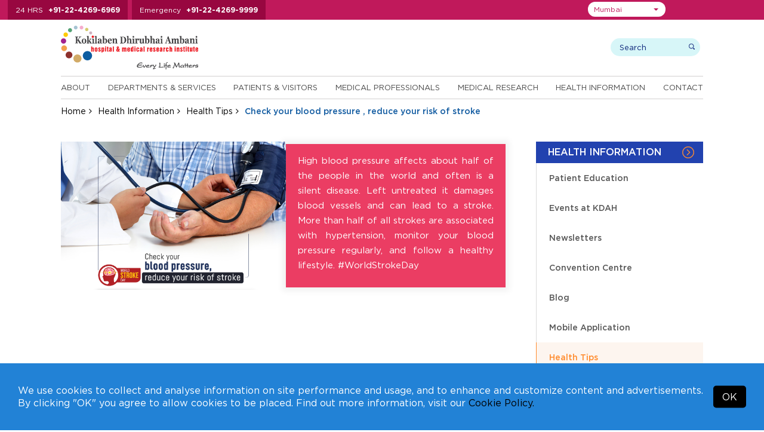

--- FILE ---
content_type: text/html; charset=UTF-8
request_url: https://www.kokilabenhospital.com/health/healthtip/check-your-blood-pressure-reduce-your-risk-of-stroke-1.html
body_size: 13648
content:
<!DOCTYPE html>
<html lang="en">
<head>

<meta charset="utf-8">
<meta name="viewport" content="width=device-width, initial-scale=1, shrink-to-fit=no">
<title>Check your blood pressure , reduce your risk of stroke</title>
<meta name="description" content="">
<meta name="keywords" content="">

<link rel="preload" as="image" href="https://kdahweb-static-1.kokilabenhospital.com/kdah-2019/slider/17509526709568.webp?w=1920&q=75" type="image/webp" fetchpriority="high">


  <meta name="msvalidate.01" content="4545FB1EF490D7973BAC68F1298F6213" />

  <!-- Google Tag Manager -->
  <script>(function(w,d,s,l,i){w[l]=w[l]||[];w[l].push({'gtm.start':
  new Date().getTime(),event:'gtm.js'});var f=d.getElementsByTagName(s)[0],
  j=d.createElement(s),dl=l!='dataLayer'?'&l='+l:'';j.async=true;j.src=
  'https://www.googletagmanager.com/gtm.js?id='+i+dl;f.parentNode.insertBefore(j,f);
  })(window,document,'script','dataLayer','GTM-W67JJW');</script>
  <!-- End Google Tag Manager -->

<!-- Meta Pixel Code -->
<script>
  !function(f,b,e,v,n,t,s)
  {if(f.fbq)return;n=f.fbq=function(){n.callMethod?
  n.callMethod.apply(n,arguments):n.queue.push(arguments)};
  if(!f._fbq)f._fbq=n;n.push=n;n.loaded=!0;n.version='2.0';
  n.queue=[];t=b.createElement(e);t.async=!0;
  t.src=v;s=b.getElementsByTagName(e)[0];
  s.parentNode.insertBefore(t,s)}(window, document,'script',
  'https://connect.facebook.net/en_US/fbevents.js');
  fbq('init', '413372701611266');
  fbq('track', 'PageView');
</script>
<noscript><img height="1" width="1" style="display:none" src="https://www.facebook.com/tr?id=413372701611266&ev=PageView&noscript=1"/></noscript>
<!-- End Meta Pixel Code -->




  <!-- Google tag (gtag.js) -->
 <!--  <script async src="https://www.googletagmanager.com/gtag/js?id=G-878QKCJPT7"></script>
  <script>
    window.dataLayer = window.dataLayer || [];
    function gtag(){dataLayer.push(arguments);}
    gtag('js', new Date());

    gtag('config', 'G-878QKCJPT7');
  </script> -->




<!-- <meta http-equiv="Content-Type" content="text/html;charset=utf-8">
<meta charset="utf-8"> -->

  <meta name="robots" content="index, follow">

 
<link rel="canonical" href="https://www.kokilabenhospital.com/health/healthtip/check-your-blood-pressure-reduce-your-risk-of-stroke-1.html">

<!-- 04032020 -->

<!-- 04032020 -->


<!--css styles starts-->
<link rel="shortcut icon" type="image/x-icon" href="https://www.kokilabenhospital.com/images/favicon.ico">

<!--common css starts-->
<input type="hidden" value="https://www.kokilabenhospital.com" id="url" name="url">

<link rel="preload stylesheet" href="https://www.kokilabenhospital.com/css/fonts.css?v=2.1.5"  as="style" type="text/css" crossorigin="anonymous">

<link rel="stylesheet preload" href="https://www.kokilabenhospital.com/css/jquery-ui.css?v=2.1.5" as="style" type="text/css" crossorigin="anonymous"><link rel="stylesheet preload" href="https://www.kokilabenhospital.com/font-awesome-4.7.0/css/font-awesome.min.css?v=2.1.5" as="style" type="text/css" crossorigin="anonymous"><link rel="stylesheet preload" href="https://www.kokilabenhospital.com/css/bootstrap-select.css?v=2.1.5" as="style" type="text/css" crossorigin="anonymous"><link rel="stylesheet preload" href="https://www.kokilabenhospital.com/css/animate.css?v=2.1.5" as="style" type="text/css" crossorigin="anonymous"><link rel="stylesheet preload" href="https://www.kokilabenhospital.com/css/easy-responsive-tabs.css?v=2.1.5" as="style" type="text/css" crossorigin="anonymous"><link rel="stylesheet preload" href="https://www.kokilabenhospital.com/css/slick.css?v=2.1.5" as="style" type="text/css" crossorigin="anonymous"><link rel="stylesheet preload" href="https://www.kokilabenhospital.com/css/slick-theme.css?v=2.1.5" as="style" type="text/css" crossorigin="anonymous"><link rel="stylesheet preload" href="https://www.kokilabenhospital.com/css/bootstrap.min.css?v=2.1.5" as="style" type="text/css" crossorigin="anonymous"><link rel="stylesheet preload" href="https://www.kokilabenhospital.com/css/style.css?v=2.1.5" as="style" type="text/css" crossorigin="anonymous"><link rel="stylesheet preload" href="https://www.kokilabenhospital.com/css/custom_style.css?v=2.1.5" as="style" type="text/css" crossorigin="anonymous"><link rel="stylesheet preload" href="https://www.kokilabenhospital.com/css/responsive.css?v=2.1.5" as="style" type="text/css" crossorigin="anonymous"><link rel="stylesheet preload" href="https://www.kokilabenhospital.com/css/jquery.fancybox.min.css?v=2.1.5" as="style" type="text/css" crossorigin="anonymous">


  <link rel="preload stylesheet" href="https://www.kokilabenhospital.com/css/accessibility.css"  as="style" type="text/css" crossorigin="anonymous">

<link rel="preload stylesheet" href="https://www.kokilabenhospital.com/css/mumbai.css?v=2.1.5" as="style" type="text/css" crossorigin="anonymous">


<!--pushwoosh start-->
<link rel="manifest" href="manifest.json">

<!--pushwoosh end-->

<!--common jquery starts-->
<script src="https://www.kokilabenhospital.com/js/jquery-3.3.1.min.js"></script>
<script defer type="text/javascript" id="cookieinfo"
    src="https://www.kokilabenhospital.com/js/cookieinfo.min.js"
    data-bg="#2282d6"
    data-text-align="left"
    data-fg="#ffffff"
    data-link="#000000"
    data-linkmsg="Cookie Policy."
    data-moreinfo="https://www.kokilabenhospital.com/termsconditions/cookies_policy.html"
    data-close-text="OK"
    data-divlinkbg="#000000"
    data-font-family="Gotham HTF"
    data-divlink="#ffffff"
    data-message='We use cookies to collect and analyse information on site performance and usage, and to enhance and customize content and advertisements. By clicking "OK" you agree to allow cookies to be placed. Find out more information, visit our'>
</script> 

<!-- <script type="text/javascript">
  (function(i,s,o,g,r,a,m){i['GoogleAnalyticsObject']=r;i[r]=i[r]||function(){
  (i[r].q=i[r].q||[]).push(arguments)},i[r].l=1*new Date();a=s.createElement(o),
  m=s.getElementsByTagName(o)[0];a.async=1;a.src=g;m.parentNode.insertBefore(a,m)
  })(window,document,'script','https://www.google-analytics.com/analytics.js','ga');

  ga('create', 'UA-6850898-20', 'auto');
  ga('send', 'pageview');

</script> -->

<script>
(function(d, s, id){
  var js, fjs = d.getElementsByTagName(s)[0];
  if (d.getElementById(id)) {return;}
  js = d.createElement(s); js.id = id;
  js.src = "//connect.facebook.net/en_US/sdk.js#xfbml=1&version=v2.6";
  fjs.parentNode.insertBefore(js, fjs);
}(document, 'script', 'facebook-jssdk'));
</script>
<!--common jquery end-->

<!-- <script>
  !function(f,b,e,v,n,t,s)
  {if(f.fbq)return;n=f.fbq=function(){n.callMethod?
  n.callMethod.apply(n,arguments):n.queue.push(arguments)};
  if(!f._fbq)f._fbq=n;n.push=n;n.loaded=!0;n.version='2.0';
  n.queue=[];t=b.createElement(e);t.async=!0;
  t.src=v;s=b.getElementsByTagName(e)[0];
  s.parentNode.insertBefore(t,s)}(window,document,'script',
  'https://connect.facebook.net/en_US/fbevents.js');
  fbq('init', '783844175058689');
  fbq('init', '1670674626504792');
  fbq('track', 'PageView');
  </script>
  <noscript>
  <img height="1" width="1" src="https://www.facebook.com/tr?id=783844175058689&ev=PageView&noscript=1" alt="facebook">
  <img height="1" width="1" src="https://www.facebook.com/tr?id=1670674626504792&ev=PageView&noscript=1" alt="facebook">
</noscript> -->

</head>

  
<body class="">

    <!-- Google Tag Manager (noscript) -->
  <noscript><iframe src="https://www.googletagmanager.com/ns.html?id=GTM-W67JJW" height="0" width="0" style="display:none;visibility:hidden"></iframe></noscript>
  <!-- End Google Tag Manager (noscript) -->
  
  
  
  
  
  
<input type="hidden" id="token" name="_token" value="oHJCmIMWTsRIApLOWXRpTBO2g5UcsgAgSFvIK7hg">
<!--Top Header start -->
<div class="top-header">
  <div class="container">
    <div class="top-header-number">
      <ul>
                <li> <span>24 HRS</span> <a href="tel:+912242696969">+91-22-4269-6969</a> </li>
        <li> <span>Emergency</span> <a href="tel:+912242699999">+91-22-4269-9999</a> </li>
        
        
        
        
        
              </ul>
    </div>

    <div class="top-right">
        <div class="top-header-menu">
          <ul>
            <!-- <li><a href="https://www.kokilabenhospital.com/manage/shop/">Online Consultations</a></li> -->
                        <li><a href="https://online.kokilabenhospital.com/online-consultation">Online Consultations</a></li>
            
            <li><a href="https://www.kokilabenhospital.com/patients/makeanappointment.html">Make An Inperson Appointment</a></li>
            
                        <li><a href="https://reports.kokilabenhospital.com/" target="_blank">View Reports</a></li>
            
            <li><a href="https://www.kokilabenhospital.com/manage/online_payment.html">Online Payments</a></li>
                        
            <li><a href="https://www.kokilabenhospital.com/contacts/careers.html">Careers</a></li>
            <!-- <li><a href="https://www.kokilabenhospital.com/manage/shop/">Make an online appointment</a></li>
            <li><a href="https://reports.kokilabenhospital.com/" target="_blank">View Reports</a></li>
            <li><a href="https://www.kokilabenhospital.com/manage/online_payment.html">Make Online Payments</a></li>
            <li><a href="https://www.kokilabenhospital.com/contacts/careers.html">Careers</a></li> -->
          </ul>      
        </div>
    
        <div class="location-area">
                        <select class="selectpicker" id="head_location_dropdown" aria-label="Select Location">
                                <option value="mumbai"  selected='selected'  >Mumbai</option>
                                <option value="navimumbai"  >Navi Mumbai</option>
                                <option value="indore"  >Indore</option>
                                <option value="akola"  >Akola</option>
                                <option value="gondia"  >Gondia</option>
                                <option value="solapur"  >Solapur</option>
                            </select>
        </div>

      <div class="top_translate">
        <div class="top_translateselect">
          <div id="google_translate_element"></div>
        </div>
      </div>

    </div>


  </div>
</div>
<!--Top Header End --> 

<!-- Header start -->

<header>
  <div class="container">
    <div class="logo-wrap">
      <div class="header-logo">
        <a href="https://www.kokilabenhospital.com">
                      <img src="https://www.kokilabenhospital.com/images/logo.svg" alt="Kokilaben Dhirubhai Ambani Hospital & Medical Research Institute - Mumbai (India)" width="300" height="96" />
          
          
          
          
          
                  </a>

        <!--  -->


      </div>     

      <div class="header-search">
        <div class="search-wrap">
          
            <form method="get" action="https://www.kokilabenhospital.com/search.html">
              <!-- <input type="hidden" name="_token" value="oHJCmIMWTsRIApLOWXRpTBO2g5UcsgAgSFvIK7hg" /> -->
            <div class="search-box">
              <input class="search-input" type="text" name="search" placeholder="Search" aria-label="search">
              <input class="submit-input" type="submit" value="search">
            </div>
          </form>
          <div class="user-wrap">
          <!--  Without login  -->
              <!-- Without login -->
              
            <!--                   <a href="https://www.kokilabenhospital.com/login.html" class="dropdown-toggle"><img src="https://www.kokilabenhospital.com/images/login-icon.png"/> Login</a>
               -->
              

              <!-- After login -->
            
            <!-- After login -->
           </div>
        </div>
      </div>
    </div>
    <div class="header-bottom">
             <div class="menu-wrap">
        <ul class="enumenu_ul menu">
          <li><a href="https://www.kokilabenhospital.com/about.html">About</a>
            <ul class="sb-menu">
                            <li class=""><a href="https://www.kokilabenhospital.com/about/chairpersons_message.html" title="">Our Chairperson</a></li>
              
                            <li class=""><a href="https://www.kokilabenhospital.com/about/csratkdah/overview.html" title="">CSR at KDAH</a></li>
              
                            <li class=""><a href="https://www.kokilabenhospital.com/about/discover_our_logo.html" title="">Discover our Logo</a></li>
              
                            <li class=""><a href="https://www.kokilabenhospital.com/about/philosophy/vision_mission.html" title="">Philosophy</a></li>
                            
                            <li class=""><a href="https://www.kokilabenhospital.com/about/whykdah/full_time_specialist_system.html" title="">Why KDAH</a></li>
              
                            
                            <li class=""><a href="https://www.kokilabenhospital.com/about/accreditations/accreditations.html" title="">Accreditations</a></li>
              
                            <li class=""><a href="https://www.kokilabenhospital.com/about/quality_commitment.html" title="">Quality Commitment</a></li>
              
                            <li class=""><a href="https://www.kokilabenhospital.com/about/sustainability.html" title="">Sustainability</a></li>
                            
                            <li class=""><a href="https://www.kokilabenhospital.com/about/awards.html" title="">Awards and Accolades</a></li>
              
                            <li class=""><a href="https://www.kokilabenhospital.com/about/our-network.html" title="">Our Network</a></li>
                          </ul>
          </li> 

          <li>
                        <a href="https://www.kokilabenhospital.com/departments.html" title="Departments & Services">Departments & Services</a>
                                    <ul class="sb-menu">
              
                            <div class="sb-menu-left">
                <li class=""><h2><a href="https://www.kokilabenhospital.com/departments/centre_of_excellence.html" title="">Centres of Excellence</a></h2></li>

                                <li class=""><a href="https://www.kokilabenhospital.com/departments/centresofexcellence/centrefor_accidentemergency.html" title="">Accident & Emergency</a></li>
                <li class=""><a href="https://www.kokilabenhospital.com/departments/centresofexcellence/centrefor_bonejoint.html" title="">Bone & Joint</a></li>
                <li class=""><a href="https://www.kokilabenhospital.com/departments/centresofexcellence/centrefor_cancer.html" title="">Cancer</a></li>
                <li class=""><a href="https://www.kokilabenhospital.com/departments/centresofexcellence/centrefor_cardiacsciences.html" title="">Cardiac Sciences</a></li>
                <li class=""><a href="https://www.kokilabenhospital.com/departments/centresofexcellence/centrefor_children.html" title="">Children</a></li>
                <li class=""><a href="https://www.kokilabenhospital.com/departments/centresofexcellence/childrensheart_hospital_in_mumbai.html" title="">Children's Heart</a></li>
                <li class=""><a href="https://www.aestheticlinic.co.in/" title="" target="_blank">Cosmetology & Plastic Surgery</a></li>
                <li class=""><a href="https://www.kokilabenhospital.com/departments/centresofexcellence/centrefor_criticalcare.html" title="">Critical Care</a></li>
                <li class=""><a href="https://www.kokilabenhospital.com/departments/centresofexcellence/centrefor_diabetesbariatricsurgery.html" title="">Diabetes & Bariatric Surgery</a></li>
                <li class=""><a href="https://www.kokilabenhospital.com/departments/centresofexcellence/centrefor_motherchild.html" title="">Mother & Child</a></li>
                <li class=""><a href="https://www.kokilabenhospital.com/departments/centresofexcellence/centrefor_neurosciences.html" title="">Neurosciences</a></li>
                <li class=""><a href="https://www.kokilabenhospital.com/departments/centresofexcellence/centrefor_physicalmedicinerehabilitation.html" title="">Physical Medicine & Rehabilitation</a></li>
                <li class=""><a href="https://www.kokilabenhospital.com/departments/centresofexcellence/centrefor_roboticsurgery.html" title="">Robotic Surgery</a></li>
                <li class=""><a href="https://www.kokilabenhospital.com/departments/centresofexcellence/centrefor_sportsmedicine.html" title="">Sports Medicine</a></li>
                <li class=""><a href="https://www.kokilabenhospital.com/departments/centresofexcellence/centrefor_transplant.html" title="">Transplant</a></li>
                
                
                                
              </div>
              
              <div class="sb-menu-right">
                                <li class=""><a href="https://www.kokilabenhospital.com/departments/clinical.html" title="">Clinical Departments</a></li>
                
                                  <li class=""><a href="https://online.kokilabenhospital.com/online-consultation?location=Mumbai" title="">Online Consultation</a></li>
                  <li class=""><a href="https://online.kokilabenhospital.com/health-checkup?location=Mumbai" title="">Executive Health Checkups</a></li>
                  <li class=""><a href="https://online.kokilabenhospital.com/cosmetology?location=Mumbai" title="">Cosmetology Packages</a></li>
                  <li class=""><a href="https://online.kokilabenhospital.com/home-health-checkup" title="">Home Health Checkup Packages</a></li>
                
                
                
                                <li class=""><a href="https://www.kokilabenhospital.com/departments/clinical_detail.html" title="">Clinics at KH</a></li>
                
                                  <li class=""><a href="https://www.kokilabenhospital.com/departments/support_group.html" title="">Support Groups</a></li>
                                
                
                
                                  <li class=""><a href="https://www.kokilabenhospital.com/departments/outreach_clinics.html" title="">Outreach Clinics</a></li>
                
                
                                  <li class=""><a href="https://www.kokilabenhospital.com/departments/outstation_clinics.html" title="">Outstation Clinics</a></li>
                  <li class=""><a href="https://www.kokilabenhospital.com/departments/information-centres.html" title="">Information Centres</a></li>
                  <li class=""><a href="https://www.kokilabenhospital.com/departments/department_scorecard.html" title="">Department Scorecard</a></li> 
                              </div>
                          </ul>
          </li>
          <li> <a href="https://www.kokilabenhospital.com/patients.html">Patients & Visitors</a>
            <ul class="sb-menu">
                            <li class=""><a href="https://www.kokilabenhospital.com/patients/findadoctor.html" title="">Find a Doctor</a></li>
              
              
                            <li class=""><a href="https://www.kokilabenhospital.com/patients/makeanappointment.html" title="">Make an Appointment</a></li>
              
                            <li class=""><a href="https://www.kokilabenhospital.com/patients/virtual_tour.html" title="">Virtual Tour</a></li>
              <li class=""><a href="https://www.kokilabenhospital.com/patients/testimonials.html" title="">Testimonials</a></li>
              
                            <li class=""><a href="https://www.kokilabenhospital.com/patients/internationalpatients/what_to_expect.html" title="">International Patients</a></li>
              <li class=""><a href="https://www.kokilabenhospital.com/patients/corporates.html" title="">Corporates</a></li>
              <li class=""><a href="https://www.kokilabenhospital.com/patients/billing/faq_billing.html" title="">Billing</a></li>
              <li class=""><a href="https://www.kokilabenhospital.com/patients/visiting_hours.html" title="">Visitors</a></li>
              
                            <li class=""><a href="https://www.kokilabenhospital.com/patients/general_info.html" title="">Patient Guide</a></li>
              
                            <li class=""><a href="https://www.kokilabenhospital.com/patients/timings.html" title="">Timings</a></li>
              
                            <li class=""><a href="https://www.kokilabenhospital.com/manage/online_payment.html" title="">Online Bill Payment</a></li>
              
                            <li class=""><a href="https://reports.kokilabenhospital.com/kmr/public/" target="_blank" title="">Online Reports Portal</a></li>
              
              
                            <li class=""><a href="https://www.kokilabenhospital.com/patients/tpas" title="">TPA's</a></li>
              
                            <li class=""><a href="https://online.kokilabenhospital.com/booking?location=Mumbai" title="Admission Booking Request">Admission Booking Request</a></li>
              
              
                          </ul>
          </li>
          <li><a href="https://www.kokilabenhospital.com/professionals.html">Medical Professionals</a>
            <ul class="sb-menu">
                            <li class=""><a href="https://www.kokilabenhospital.com/patients/findadoctor.html" title="">Doctor's Profiles</a></li>
              <li class=""><a href="https://www.kokilabenhospital.com/professionals/referpatient.html" title="">Refer A Patient</a></li>
              
                            <li class=""><a href="https://www.kokilabenhospital.com/professionals/awards.html" title="">Awards and Accolades</a></li>
              
                            <li class=""><a href="https://www.kokilabenhospital.com/professionals/breakthrough_cases.html" title="">Breakthrough Cases</a></li>
             
              
                            <li class=""><a href="https://www.kokilabenhospital.com/professionals/academic_initiatives.html" title="">Academic Initiatives</a></li>
                          </ul>
          </li>

                    <li><a href="https://www.kokilabenhospital.com/departments/medical_research.html">Medical Research</a>
            <ul class="sb-menu">
              <li class=""><a href="https://www.kokilabenhospital.com/departments/medical_research.html" title="">Overview</a></li>
              <li class=""><a href="https://www.kokilabenhospital.com/medical_research/publications.html" title="">Find Publications</a></li>
              <li class=""><a href="https://www.kokilabenhospital.com/medical_research/clinical_trials.html" title="">Find Clinical Trials</a></li>
              <li class=""><a href="https://www.kokilabenhospital.com/medical_research/institutional_ethics_committee.html" title="">Institutional Ethics Committee</a></li>
              <li class=""><a href="https://www.kokilabenhospital.com/medical_research/research_patient__rights_responsibilities.html" title="">Rights & Responsibilities</a></li>
              <li class=""><a href="https://www.kokilabenhospital.com/medical_research/downloads.html" title="">Downloads</a></li>
            </ul>
          </li> 
                    <li><a href="https://www.kokilabenhospital.com/health.html">Health Information</a>
            <ul class="sb-menu">
                            <li class=""><a href="https://www.kokilabenhospital.com/health/patienteducation.html" title="">Patient Education</a></li>
                            
                              <li class=""><a href="https://www.kokilabenhospital.com/health/upcomingevents.html" title="">Events at KDAH</a></li>
              
                            <li class=""><a href="https://www.kokilabenhospital.com/health/newsletter.html" title="">Newsletters</a></li>
              <li class=""><a href="https://www.kokilabenhospital.com/health/convention_centre.html" title="">Convention Centre</a></li>
              <li class=""><a href="https://www.kokilabenhospital.com/blog/" title="">Blog</a></li>
              
              <li class=""><a href="https://www.kokilabenhospital.com/health/healthtips.html" title="">Health Tips</a></li>

                            
                            <li class=""><a href="https://www.kokilabenhospital.com/termsconditions/app_support.html" title="">Mobile Application</a></li>
              
                            <li class=""><a href="https://www.kokilabenhospital.com/health/compliances.html" title="">Compliances</a></li>
                          </ul>
          </li>
          
          <li><a href="https://www.kokilabenhospital.com/contacts.html">Contact</a>
            <ul class="sb-menu">
              <li class=""><a href="https://www.kokilabenhospital.com/contacts/phone_directory.html" title="">Phone Directory</a></li>
              <li class=""><a href="https://www.kokilabenhospital.com/contacts/mapsanddirection.html" title="">Maps and Directions</a></li>
              <li class=""><a href="https://www.kokilabenhospital.com/contacts/enquires.html" title="">Enquires</a></li>
              
                            <li class=""><a href="https://www.kokilabenhospital.com/contacts/media/pressreleases.html" title="">Media</a></li>
              
                            
                            <li class=""><a href="https://www.kokilabenhospital.com/contacts/clinics.html" title="">Clinics</a></li>
              <li class=""><a href="https://www.kokilabenhospital.com/contacts/information-centres.html" title="">Information Centres</a></li>
                            
              <li class=""><a href="https://www.kokilabenhospital.com/contacts/careers.html" title="">Careers</a></li>
              <li class=""><a href="https://www.kokilabenhospital.com/form_centre.html" title="">Form Centre</a></li>
            </ul>
          </li>
        </ul>
      </div>
    </div>
  </div>
</header>
<!-- Header end --> 
  
<!-- Breadcrumb start -->
<div class="breadcrumb-wrap">
  <div class="container">
    <ul class="breadcrumb">
      <li><a href="https://www.kokilabenhospital.com">Home</a></li>
      <li><a href="https://www.kokilabenhospital.com/health.html">Health Information</a></li>
      <li><a href="https://www.kokilabenhospital.com/health/healthtips.html">Health Tips</a></li>
      <li class="active">Check your blood pressure , reduce your risk of stroke</li>
    </ul>
  </div>
</div>
<!-- Breadcrumb end --> 


  <div class="hidden-hone">
    <div class="container">
      <h1>Check your blood pressure , reduce your risk of stroke</h1>
    </div>
  </div>
<!-- Banner section end -->

<div class="mid-content">
  <div class="container">
    <div class="sidebar">
        <div class="side-menu-wrap">
    <h3>Health Information</h3>
    <div class="list-mnu">
      <ul class="list-mn" id="list-mn">
                        <li ><a href="https://www.kokilabenhospital.com/health/patienteducation.html">Patient Education</a> </li>
                        <li ><a href="https://www.kokilabenhospital.com/health/upcomingevents.html">Events at KDAH</a> </li>
                        <li ><a href="https://www.kokilabenhospital.com/health/newsletter.html">Newsletters</a> </li>
                        <li ><a href="https://www.kokilabenhospital.com/health/convention_centre.html">Convention Centre</a> </li>
                        <li ><a href="https://www.kokilabenhospital.com/blog">Blog</a> </li>
                        <li ><a href="https://www.kokilabenhospital.com/termsconditions/app_support.html">Mobile Application</a> </li>
                        <li   class="current" ><a href="https://www.kokilabenhospital.com/health/healthtips.html">Health Tips</a> </li>
                        <li ><a href="https://www.kokilabenhospital.com/health/compliances.html">Compliances</a> </li>
        
   
      </ul>
    </div>
</div> 
        <div class="view_doct_btn">
      <a href="https://www.kokilabenhospital.com/patients/findadoctor.html">
        <img class="hover-hide" src="https://www.kokilabenhospital.com/images/doctor-icon.png" alt=""width="20" height="20" style="height:auto"/><img class="hover-show" src="https://www.kokilabenhospital.com/images/doctor-icon-white.png" alt="KDAH Doctor" width="20" height="20" style="height:auto"/> 
        View Doctors
      </a>
    </div>   <div class="findadoctor-dropdwon">
          <h2>Find A Specialist</h2>
            <div class="sort-speciality">
              <select class="speciality-select" data-show-subtext="true" data-live-search="true" data-live-search-style="" onchange="window.location.href = $(this).val();">
                  <option>By Speciality</option>
                                    <option value="https://www.kokilabenhospital.com/patients/findadoctor/anaesthesiology.html">Anaesthesiology</option>
                                    <option value="https://www.kokilabenhospital.com/patients/findadoctor/bariatric-surgery.html">Bariatric Surgery</option>
                                    <option value="https://www.kokilabenhospital.com/patients/findadoctor/clinicalhaematology.html">Clinical Haematology</option>
                                    <option value="https://www.kokilabenhospital.com/patients/findadoctor/nutritiontherapy.html">Clinical Nutrition Therapy</option>
                                    <option value="https://www.kokilabenhospital.com/patients/findadoctor/cosmetology.html">Cosmetology</option>
                                    <option value="https://www.kokilabenhospital.com/patients/findadoctor/dentalsurgery.html">Dental Surgery</option>
                                    <option value="https://www.kokilabenhospital.com/patients/findadoctor/dermatology.html">Dermatology</option>
                                    <option value="https://www.kokilabenhospital.com/patients/findadoctor/developmentdisorders.html">Development Disorders</option>
                                    <option value="https://www.kokilabenhospital.com/patients/findadoctor/endocrinologydiabetes.html">Endocrinology &amp; Diabetes</option>
                                    <option value="https://www.kokilabenhospital.com/patients/findadoctor/ent.html">ENT</option>
                                    <option value="https://www.kokilabenhospital.com/patients/findadoctor/fertility-ivf.html">Fertility and IVF</option>
                                    <option value="https://www.kokilabenhospital.com/patients/findadoctor/fetalmedicine.html">Fetal Medicine</option>
                                    <option value="https://www.kokilabenhospital.com/patients/findadoctor/gastroenterology-hepatology.html">Gastroenterology &amp; Hepatology</option>
                                    <option value="https://www.kokilabenhospital.com/patients/findadoctor/generalsurgery.html">General Surgery</option>
                                    <option value="https://www.kokilabenhospital.com/patients/findadoctor/geneticsmolecularmedicine.html">Genetics &amp; Molecular Medicine</option>
                                    <option value="https://www.kokilabenhospital.com/patients/findadoctor/gynaecologyobstetrics.html">Gynaecology &amp; Obstetrics</option>
                                    <option value="https://www.kokilabenhospital.com/patients/findadoctor/hepatopancreatobiliary.html">Hepato Pancreato Biliary</option>
                                    <option value="https://www.kokilabenhospital.com/patients/findadoctor/infectious-diseases.html">Infectious Diseases</option>
                                    <option value="https://www.kokilabenhospital.com/patients/findadoctor/internalmedicine.html">Internal Medicine</option>
                                    <option value="https://www.kokilabenhospital.com/patients/findadoctor/interventionalradiology.html">Interventional Radiology</option>
                                    <option value="https://www.kokilabenhospital.com/patients/findadoctor/laboratorymedicine.html">Laboratory Medicine</option>
                                    <option value="https://www.kokilabenhospital.com/patients/findadoctor/minimalaccesssurgery.html">Minimal Access Surgery</option>
                                    <option value="https://www.kokilabenhospital.com/patients/findadoctor/nephrology.html">Nephrology</option>
                                    <option value="https://www.kokilabenhospital.com/patients/findadoctor/nuclearmedicine.html">Nuclear Medicine</option>
                                    <option value="https://www.kokilabenhospital.com/patients/findadoctor/ophthalmology.html">Ophthalmology</option>
                                    <option value="https://www.kokilabenhospital.com/patients/findadoctor/painmanagementpalliativecare.html">Pain Management &amp; Palliative Care</option>
                                    <option value="https://www.kokilabenhospital.com/patients/findadoctor/plasticreconstructivesurgery.html">Plastic &amp; Reconstructive Surgery</option>
                                    <option value="https://www.kokilabenhospital.com/patients/findadoctor/psychiatry.html">Psychiatry</option>
                                    <option value="https://www.kokilabenhospital.com/patients/findadoctor/pulmonarymedicine.html">Pulmonary Medicine</option>
                                    <option value="https://www.kokilabenhospital.com/patients/findadoctor/radiology.html">Radiology</option>
                                    <option value="https://www.kokilabenhospital.com/patients/findadoctor/regenerativemedicine.html">Regenerative Medicine</option>
                                    <option value="https://www.kokilabenhospital.com/patients/findadoctor/transfusionmedicine.html">Transfusion Medicine</option>
                                    <option value="https://www.kokilabenhospital.com/patients/findadoctor/urology.html">Urology</option>
                                    <option value="https://www.kokilabenhospital.com/patients/findadoctor/vascularsurgery.html">Vascular Surgery</option>
                    
                </select>
            </div>

                        <div class="sort-department">
              <select class="department-select" data-show-subtext="true" data-live-search="true" data-live-search-style="" onchange="window.location.href = $(this).val();">
                  <option>By Department</option>
                                        <option value="https://www.kokilabenhospital.com/patients/findadoctor/centrefor_accidentemergency.html">
                                              Centre for Accident &amp; Emergency
                                          </option>
                                        <option value="https://www.kokilabenhospital.com/patients/findadoctor/centrefor_bonejoint.html">
                                              Centre for Bone &amp; Joint
                                          </option>
                                        <option value="https://www.kokilabenhospital.com/patients/findadoctor/centrefor_cancer.html">
                                              Centre for Cancer
                                          </option>
                                        <option value="https://www.kokilabenhospital.com/patients/findadoctor/centrefor_cardiacsciences.html">
                                              Centre for Cardiac Sciences
                                          </option>
                                        <option value="https://www.kokilabenhospital.com/patients/findadoctor/centrefor_children.html">
                                              Centre for Children
                                          </option>
                                        <option value="https://www.kokilabenhospital.com/patients/findadoctor/childrensheart_hospital_in_mumbai.html">
                                              Children&#039;s Heart Centre
                                          </option>
                                        <option value="https://www.kokilabenhospital.com/patients/findadoctor/centrefor_cosmetologyplasticsurgery.html">
                                              Centre for Cosmetology &amp; Plastic Surgery
                                          </option>
                                        <option value="https://www.kokilabenhospital.com/patients/findadoctor/centrefor_criticalcare.html">
                                              Centre for Critical Care
                                          </option>
                                        <option value="https://www.kokilabenhospital.com/patients/findadoctor/centrefor_diabetesbariatricsurgery.html">
                                              Centre for Diabetes &amp; Bariatric Surgery
                                          </option>
                                        <option value="https://www.kokilabenhospital.com/patients/findadoctor/centrefor_motherchild.html">
                                              Centre for Mother &amp; Child
                                          </option>
                                        <option value="https://www.kokilabenhospital.com/patients/findadoctor/centrefor_neurosciences.html">
                                              Centre for Neurosciences
                                          </option>
                                        <option value="https://www.kokilabenhospital.com/patients/findadoctor/centrefor_physicalmedicinerehabilitation.html">
                                              Centre for Physical Medicine &amp; Rehabilitation
                                          </option>
                                        <option value="https://www.kokilabenhospital.com/patients/findadoctor/centrefor_roboticsurgery.html">
                                              Centre for Robotic Surgery
                                          </option>
                                        <option value="https://www.kokilabenhospital.com/patients/findadoctor/centrefor_sportsmedicine.html">
                                              Centre for Sports Medicine
                                          </option>
                                        <option value="https://www.kokilabenhospital.com/patients/findadoctor/centrefor_transplant.html">
                                              Centre for Transplant
                                          </option>
                                    </select>
            </div>
            
            <div class="sort-lastname">
              <select class="lastname-select" data-show-subtext="true" data-live-search="true" data-live-search-style="" onchange="window.location.href = $(this).val();">
                  <option>By Last Name</option>
                                          <option value="https://www.kokilabenhospital.com/professionals/aafreensiddique.html">Dr. Aafreen, Siddique</option>
                                          <option value="https://www.kokilabenhospital.com/professionals/aaishwaryadhabe.html">Dr. Aaishwarya, Dhabe</option>
                                          <option value="https://www.kokilabenhospital.com/professionals/abhayakumar.html">Dr. Abhaya, Kumar</option>
                                          <option value="https://www.kokilabenhospital.com/professionals/abhijitpawar.html">Dr. Abhijit, Pawar</option>
                                          <option value="https://www.kokilabenhospital.com/professionals/abhisheksrivastava.html">Dr. Abhishek, Srivastava</option>
                                          <option value="https://www.kokilabenhospital.com/professionals/aishwaryakumbhakoni.html"> Aishwarya, Kumbhakoni, RD</option>
                                          <option value="https://www.kokilabenhospital.com/professionals/ajaymehta.html">Dr. Ajay, Mehta</option>
                                          <option value="https://www.kokilabenhospital.com/professionals/akankshaparikh.html">Dr. Akanksha, Parikh</option>
                                          <option value="https://www.kokilabenhospital.com/professionals/akashshah.html">Dr. Akash, Shah</option>
                                          <option value="https://www.kokilabenhospital.com/professionals/akshatkayal.html">Dr. Akshat, Kayal</option>
                                          <option value="https://www.kokilabenhospital.com/professionals/akshayarai.html">Dr. Akshaya, Rai</option>
                                          <option value="https://www.kokilabenhospital.com/professionals/alkamandke.html">Dr. Alka, Mandke</option>
                                          <option value="https://www.kokilabenhospital.com/professionals/amolghalme.html">Dr. Amol, Ghalme</option>
                                          <option value="https://www.kokilabenhospital.com/professionals/amrit-kaurkaler.html">Dr. Amrit Kaur, Kaler</option>
                                          <option value="https://www.kokilabenhospital.com/professionals/ankitpotdar.html">Dr. Ankit, Potdar</option>
                                          <option value="https://www.kokilabenhospital.com/professionals/anmolkambow.html">Dr. Anmol, Kambow</option>
                                          <option value="https://www.kokilabenhospital.com/professionals/annuaggarwal.html">Dr. Annu, Aggarwal</option>
                                          <option value="https://www.kokilabenhospital.com/professionals/anshurajnishsharma.html">Dr. Anshu Rajnish, Sharma</option>
                                          <option value="https://www.kokilabenhospital.com/professionals/anshumalashukla-kulkarni.html">Dr. Anshumala, Shukla-Kulkarni</option>
                                          <option value="https://www.kokilabenhospital.com/professionals/anuradharao.html">Dr. Anuradha, Rao</option>
                                          <option value="https://www.kokilabenhospital.com/professionals/aparnaramakrishnan.html">Dr. Aparna, Ramakrishnan</option>
                                          <option value="https://www.kokilabenhospital.com/professionals/archanajuneja.html">Dr. Archana, Juneja</option>
                                          <option value="https://www.kokilabenhospital.com/professionals/ashutoshnimse.html"> Ashutosh, Nimse</option>
                                          <option value="https://www.kokilabenhospital.com/professionals/attarmohammadismail.html">Dr. Attar, Mohammad Ismail</option>
                                          <option value="https://www.kokilabenhospital.com/professionals/avinashdate.html">Dr. Avinash, Date</option>
                                          <option value="https://www.kokilabenhospital.com/professionals/bikkychaurasia.html">Dr. B. A, Chaurasia</option>
                                          <option value="https://www.kokilabenhospital.com/professionals/barnalidas.html">Dr. Barnali, Das</option>
                                          <option value="https://www.kokilabenhospital.com/professionals/bhaktisamant.html"> Bhakti, Samant</option>
                                          <option value="https://www.kokilabenhospital.com/professionals/bhavnachoraria.html">Dr. Bhavna, Choraria</option>
                                          <option value="https://www.kokilabenhospital.com/professionals/bijalkulkarni.html">Dr. Bijal, Kulkarni</option>
                                          <option value="https://www.kokilabenhospital.com/professionals/chetansalunkhe.html">Dr. Chetan, Salunkhe</option>
                                          <option value="https://www.kokilabenhospital.com/professionals/chinmayabhave.html">Dr. Chinmaya, Bhave</option>
                                          <option value="https://www.kokilabenhospital.com/professionals/darshanasanghvi.html">Dr. Darshana, Sanghvi</option>
                                          <option value="https://www.kokilabenhospital.com/professionals/dattatraysolanke.html">Dr. Dattatray, Solanke</option>
                                          <option value="https://www.kokilabenhospital.com/professionals/deepakuantani.html">Dr. Deepak U, Antani</option>
                                          <option value="https://www.kokilabenhospital.com/professionals/dheerajkapoor.html">Dr. Dheeraj, Kapoor</option>
                                          <option value="https://www.kokilabenhospital.com/professionals/dinshawpardiwala.html">Dr. Dinshaw, Pardiwala</option>
                                          <option value="https://www.kokilabenhospital.com/professionals/fionasampat.html"> Fiona, Sampat</option>
                                          <option value="https://www.kokilabenhospital.com/professionals/ganeshmadhu.html">Dr. Ganesh, Madhu</option>
                                          <option value="https://www.kokilabenhospital.com/professionals/gauravmehta.html">Dr. Gaurav, Mehta</option>
                                          <option value="https://www.kokilabenhospital.com/professionals/gautamagarwal.html">Dr. Gautam, Agarwal</option>
                                          <option value="https://www.kokilabenhospital.com/professionals/gordhansangani.html">Dr. Gordhan, Sangani</option>
                                          <option value="https://www.kokilabenhospital.com/professionals/haribipinradhakrishnank.html">Dr. Hari Bipin Radhakrishnan, Kattana</option>
                                          <option value="https://www.kokilabenhospital.com/professionals/harshseth.html">Dr. Harsh, Seth</option>
                                          <option value="https://www.kokilabenhospital.com/professionals/harshalwagh.html">Dr. Harshal, Wagh</option>
                                          <option value="https://www.kokilabenhospital.com/professionals/harshishah.html">Dr. Harshi, Shah</option>
                                          <option value="https://www.kokilabenhospital.com/professionals/hemantkhandare.html">Dr. Hemant, Khandare</option>
                                          <option value="https://www.kokilabenhospital.com/professionals/hemlatakapoor.html">Dr. Hemlata, Kapoor</option>
                                          <option value="https://www.kokilabenhospital.com/professionals/hitesha-ramnanirohira.html">Dr. Hitesha Ramnani, Rohira</option>
                                          <option value="https://www.kokilabenhospital.com/professionals/hrishikeshpusalkar.html">Dr. Hrishikesh, Pusalkar</option>
                                          <option value="https://www.kokilabenhospital.com/professionals/imrannisarshaikh.html">Dr. Imran Nisar, Shaikh</option>
                                          <option value="https://www.kokilabenhospital.com/professionals/ishaanjani.html">Dr. Ishaan, Jani</option>
                                          <option value="https://www.kokilabenhospital.com/professionals/jamsheddalal.html">Dr. Jamshed, Dalal</option>
                                          <option value="https://www.kokilabenhospital.com/professionals/jawaharlalmansukhani.html">Dr. Jawaharlal, Mansukhani</option>
                                          <option value="https://www.kokilabenhospital.com/professionals/jayantimani.html">Dr. Jayanti, Mani</option>
                                          <option value="https://www.kokilabenhospital.com/professionals/jayshreegite.html">Dr. Jayshree, Gite</option>
                                          <option value="https://www.kokilabenhospital.com/professionals/jignarathod.html">Dr. Jigna, Rathod</option>
                                          <option value="https://www.kokilabenhospital.com/professionals/jyotsnaoak.html">Dr. Jyotsna, Oak</option>
                                          <option value="https://www.kokilabenhospital.com/professionals/kamleshtailor.html">Dr. Kamlesh, Tailor</option>
                                          <option value="https://www.kokilabenhospital.com/professionals/kanchanmotwani.html">Dr. Kanchan, Motwani</option>
                                          <option value="https://www.kokilabenhospital.com/professionals/kaverikolekar.html">Dr. Kaveri, Kolekar</option>
                                          <option value="https://www.kokilabenhospital.com/professionals/keyoorbbhavsar.html">Dr. Keyoor, Bhavsar</option>
                                          <option value="https://www.kokilabenhospital.com/professionals/khushbookataria.html">Dr. Khushboo, Kataria</option>
                                          <option value="https://www.kokilabenhospital.com/professionals/kiranshetty.html">Dr. Kiran, Shetty</option>
                                          <option value="https://www.kokilabenhospital.com/professionals/kiranghodke.html">Dr. Kiran, Ghodke</option>
                                          <option value="https://www.kokilabenhospital.com/professionals/kunalnadgouda.html">Dr. Kunal, Nadgouda</option>
                                          <option value="https://www.kokilabenhospital.com/professionals/madanmaitre.html">Dr. Madan, Maitre</option>
                                          <option value="https://www.kokilabenhospital.com/professionals/mandarnadkarni.html">Dr. Mandar, Nadkarni</option>
                                          <option value="https://www.kokilabenhospital.com/professionals/mandardeshpande.html">Dr. Mandar, Deshpande</option>
                                          <option value="https://www.kokilabenhospital.com/professionals/manishshrivastava.html">Dr. Manish, Shrivastava</option>
                                          <option value="https://www.kokilabenhospital.com/professionals/manishhinduja.html">Dr. Manish, Hinduja</option>
                                          <option value="https://www.kokilabenhospital.com/professionals/manisharya.html">Dr. Manish, Arya</option>
                                          <option value="https://www.kokilabenhospital.com/professionals/manitgundavda.html">Dr. Manit, Gundavda</option>
                                          <option value="https://www.kokilabenhospital.com/professionals/manjushasawale.html">Dr. Manjusha, Sawale</option>
                                          <option value="https://www.kokilabenhospital.com/professionals/manojmulchandani.html">Dr. Manoj, Mulchandani</option>
                                          <option value="https://www.kokilabenhospital.com/professionals/mayaplgade.html">Dr. Maya P. L., Gade</option>
                                          <option value="https://www.kokilabenhospital.com/professionals/meenapal.html">Dr. Meena, Pal</option>
                                          <option value="https://www.kokilabenhospital.com/professionals/meenalzamre.html">Dr. Meenal, Zamre</option>
                                          <option value="https://www.kokilabenhospital.com/professionals/mihirmunshi.html">Dr. Mihir, Munshi</option>
                                          <option value="https://www.kokilabenhospital.com/professionals/milinshah.html">Dr. Milin, Shah</option>
                                          <option value="https://www.kokilabenhospital.com/professionals/mohankumarterdal.html">Dr. Mohankumar, Terdal</option>
                                          <option value="https://www.kokilabenhospital.com/professionals/mohitbhatt.html">Dr. Mohit, Bhatt</option>
                                          <option value="https://www.kokilabenhospital.com/professionals/nrshetty.html">Dr. N.R., Shetty</option>
                                          <option value="https://www.kokilabenhospital.com/professionals/navinpajai.html">Dr. Navin, Pajai</option>
                                          <option value="https://www.kokilabenhospital.com/professionals/navitapurohit.html">Dr. Navita, Purohit Vyas</option>
                                          <option value="https://www.kokilabenhospital.com/professionals/neelvshah.html">Dr. Neel, Shah</option>
                                          <option value="https://www.kokilabenhospital.com/professionals/nehadas.html">Dr. Neha, Das</option>
                                          <option value="https://www.kokilabenhospital.com/professionals/nehabhatt.html">Dr. Neha, Bhatt</option>
                                          <option value="https://www.kokilabenhospital.com/professionals/nehaabhijitpawar.html">Dr. Neha Abhijit, Pawar</option>
                                          <option value="https://www.kokilabenhospital.com/professionals/nevithaathikari.html">Dr. Nevitha, Athikari</option>
                                          <option value="https://www.kokilabenhospital.com/professionals/nikrishhegde.html">Dr. Nikrish, Hegde</option>
                                          <option value="https://www.kokilabenhospital.com/professionals/nilesh-kumarbohra.html">Dr. Nilesh Kumar, Bohra</option>
                                          <option value="https://www.kokilabenhospital.com/professionals/niranjankulkarni.html">Dr. Niranjan, Kulkarni</option>
                                          <option value="https://www.kokilabenhospital.com/professionals/nirendongre.html">Dr. Niren, Dongre</option>
                                          <option value="https://www.kokilabenhospital.com/professionals/nishakaimal.html">Dr. Nisha, Kaimal</option>
                                          <option value="https://www.kokilabenhospital.com/professionals/nishantjindal.html">Dr. Nishant, Jindal</option>
                                          <option value="https://www.kokilabenhospital.com/professionals/poojaudeshi.html"> Pooja, Udeshi</option>
                                          <option value="https://www.kokilabenhospital.com/professionals/prajwalakaushik.html">Dr. Prajwala, Kaushik</option>
                                          <option value="https://www.kokilabenhospital.com/professionals/pranalirajbhoj.html">Dr. Pranali, Rajbhoj</option>
                                          <option value="https://www.kokilabenhospital.com/professionals/pranalikadrekar.html">Dr. Pranali, Kadrekar</option>
                                          <option value="https://www.kokilabenhospital.com/professionals/pranavchadha.html">Dr. Pranav, Chadha</option>
                                          <option value="https://www.kokilabenhospital.com/professionals/prannathmehra.html">Dr. Prannath, Mehra</option>
                                          <option value="https://www.kokilabenhospital.com/professionals/prashantbobhate.html">Dr. Prashant, Bobhate</option>
                                          <option value="https://www.kokilabenhospital.com/professionals/prashantnair.html">Dr. Prashant, Nair</option>
                                          <option value="https://www.kokilabenhospital.com/professionals/pravinkahale.html">Dr. Pravin, Kahale</option>
                                          <option value="https://www.kokilabenhospital.com/professionals/preethajoshi.html">Dr. Preetha, Joshi</option>
                                          <option value="https://www.kokilabenhospital.com/professionals/purabikoch.html">Dr. Purabi, Koch</option>
                                          <option value="https://www.kokilabenhospital.com/professionals/quaziahmad.html">Dr. Quazi Ghazwan, Ahmad</option>
                                          <option value="https://www.kokilabenhospital.com/professionals/raghuramsekhar.html">Dr. Raghuram, Sekhar</option>
                                          <option value="https://www.kokilabenhospital.com/professionals/rahulmodi.html">Dr. Rahul, Modi</option>
                                          <option value="https://www.kokilabenhospital.com/professionals/rajashreegandhe.html">Dr. Rajashree, Gandhe</option>
                                          <option value="https://www.kokilabenhospital.com/professionals/rajendrasonawane.html">Dr. Rajendra, Sonawane</option>
                                          <option value="https://www.kokilabenhospital.com/professionals/rajeshkoppikar.html">Dr. Rajesh, Koppikar</option>
                                          <option value="https://www.kokilabenhospital.com/professionals/rajeshmistry.html">Dr. Rajesh, Mistry</option>
                                          <option value="https://www.kokilabenhospital.com/professionals/ratikaagarwal.html">Dr. Ratika, Agarwal</option>
                                          <option value="https://www.kokilabenhospital.com/professionals/raviramakantan.html">Dr. Ravi, Ramakantan</option>
                                          <option value="https://www.kokilabenhospital.com/professionals/reshmatvishnani.html">Dr. Reshma T., Vishnani</option>
                                          <option value="https://www.kokilabenhospital.com/professionals/rinkuprajapati.html">Dr. Rinku, Prajapati</option>
                                          <option value="https://www.kokilabenhospital.com/professionals/rishikhosa.html">Dr. Rishi, Khosa</option>
                                          <option value="https://www.kokilabenhospital.com/professionals/rollychowdhri.html">Dr. Rolly, Chowdhri</option>
                                          <option value="https://www.kokilabenhospital.com/professionals/ruchishetty.html">Dr. Ruchi, Shetty</option>
                                          <option value="https://www.kokilabenhospital.com/professionals/ruhimehra.html">Dr. Ruhi, Mehra</option>
                                          <option value="https://www.kokilabenhospital.com/professionals/sprai.html">Dr (Col) S.P, Rai</option>
                                          <option value="https://www.kokilabenhospital.com/professionals/sajeevvengalath.html">Dr. Sajeev, Vengalath</option>
                                          <option value="https://www.kokilabenhospital.com/professionals/sameerrathi.html">Dr. Sameer, Rathi</option>
                                          <option value="https://www.kokilabenhospital.com/professionals/sandeepgoyle.html">Dr. Sandeep, Goyle</option>
                                          <option value="https://www.kokilabenhospital.com/professionals/sandeepdoshi.html">Dr. Sandeep, Doshi</option>
                                          <option value="https://www.kokilabenhospital.com/professionals/sandeepwasnik.html">Dr. Sandeep, Wasnik</option>
                                          <option value="https://www.kokilabenhospital.com/professionals/sangmeshbawage.html">Dr. Sangmesh, Bawage</option>
                                          <option value="https://www.kokilabenhospital.com/professionals/sanjaymehta.html">Dr. Sanjay, Mehta</option>
                                          <option value="https://www.kokilabenhospital.com/professionals/sanjaypandey.html">Dr. Sanjay, Pandey</option>
                                          <option value="https://www.kokilabenhospital.com/professionals/santanusen.html">Dr. Santanu, Sen</option>
                                          <option value="https://www.kokilabenhospital.com/professionals/saylibidkar.html">Dr. Sayli, Bidkar</option>
                                          <option value="https://www.kokilabenhospital.com/professionals/senthilkumarpraveenkumar.html">Dr. Senthilkumar, Praveenkumar</option>
                                          <option value="https://www.kokilabenhospital.com/professionals/shalakasatpute.html">Dr. Shalaka, Satpute</option>
                                          <option value="https://www.kokilabenhospital.com/professionals/shalmaliinamdar.html">Dr. Shalmali, Inamdar</option>
                                          <option value="https://www.kokilabenhospital.com/professionals/shamsundergaonkar.html">Dr. Sham Sunder, Gaonkar</option>
                                          <option value="https://www.kokilabenhospital.com/professionals/shamakovale.html">Dr. Shama, Kovale</option>
                                          <option value="https://www.kokilabenhospital.com/professionals/shankarkadam.html">Dr. Shankar, Kadam</option>
                                          <option value="https://www.kokilabenhospital.com/professionals/sharadmaheshwari.html">Dr. Sharad, Maheshwari</option>
                                          <option value="https://www.kokilabenhospital.com/professionals/sharadsheth.html">Dr. Sharad, Sheth</option>
                                          <option value="https://www.kokilabenhospital.com/professionals/sharmilaranade.html">Dr. Sharmila, Ranade</option>
                                          <option value="https://www.kokilabenhospital.com/professionals/shashankmishra.html">Dr. Shashank, Mishra</option>
                                          <option value="https://www.kokilabenhospital.com/professionals/shaunakajinkya.html">Dr. Shaunak, Ajinkya</option>
                                          <option value="https://www.kokilabenhospital.com/professionals/sheenamthakkar.html">Dr. Sheenam, Thakkar</option>
                                          <option value="https://www.kokilabenhospital.com/professionals/sheffalishahsardar.html">Dr. Sheffali, Shah Sardar</option>
                                          <option value="https://www.kokilabenhospital.com/professionals/shreyashgajjar.html">Dr. Shreyash, Gajjar</option>
                                          <option value="https://www.kokilabenhospital.com/professionals/shrutilanjewarwasnik.html">Dr. Shruti Lanjewar, Wasnik</option>
                                          <option value="https://www.kokilabenhospital.com/professionals/shyamvarma.html">Dr. Shyam, Varma</option>
                                          <option value="https://www.kokilabenhospital.com/professionals/smrithiwarrier.html">Dr. Smrithi, Warrier</option>
                                          <option value="https://www.kokilabenhospital.com/professionals/smrutirajanmohanty.html">Dr. Smruti Rajan, Mohanty</option>
                                          <option value="https://www.kokilabenhospital.com/professionals/social-pilltest.html">Dr. SOCIAL PILL, TEST</option>
                                          <option value="https://www.kokilabenhospital.com/professionals/somnathchattopadhyay.html">Dr. Somnath, Chattopadhyay</option>
                                          <option value="https://www.kokilabenhospital.com/professionals/sonalgoyal.html">Dr. Sonal, Goyal</option>
                                          <option value="https://www.kokilabenhospital.com/professionals/sourabhphadtare.html">Dr. Sourabh, Phadtare</option>
                                          <option value="https://www.kokilabenhospital.com/professionals/subhashagal.html">Dr. Subhash, Agal</option>
                                          <option value="https://www.kokilabenhospital.com/professionals/sumeetsinghania.html">Dr. Sumeet, Singhania</option>
                                          <option value="https://www.kokilabenhospital.com/professionals/sumitbasu.html">Dr. Sumit, Basu</option>
                                          <option value="https://www.kokilabenhospital.com/professionals/sunilpai.html">Dr. Sunil, Pai</option>
                                          <option value="https://www.kokilabenhospital.com/professionals/sunilwani.html">Dr. Sunil, Wani</option>
                                          <option value="https://www.kokilabenhospital.com/professionals/sunilkumarsingh.html">Dr. Sunilkumar, Singh</option>
                                          <option value="https://www.kokilabenhospital.com/professionals/sunitaiyer.html">Dr. Sunita, Iyer</option>
                                          <option value="https://www.kokilabenhospital.com/professionals/surabhijain.html">Dr. Surabhi, Jain</option>
                                          <option value="https://www.kokilabenhospital.com/professionals/sureshrao.html">Dr. Suresh, Rao</option>
                                          <option value="https://www.kokilabenhospital.com/professionals/swetashah.html">Dr. Sweta, Shah</option>
                                          <option value="https://www.kokilabenhospital.com/professionals/tanusinghal.html">Dr. Tanu, Singhal</option>
                                          <option value="https://www.kokilabenhospital.com/professionals/tanujakarande.html">Dr. Tanuja, Karande</option>
                                          <option value="https://www.kokilabenhospital.com/professionals/tejasiwaigankar.html">Dr. Tejasi, Waigankar</option>
                                          <option value="https://www.kokilabenhospital.com/professionals/truptipethkar.html">Dr. Trupti, Pethkar</option>
                                          <option value="https://www.kokilabenhospital.com/professionals/tusharmotiwala.html">Dr. Tushar, Motiwala</option>
                                          <option value="https://www.kokilabenhospital.com/professionals/tusharraut.html">Dr. Tushar, Raut</option>
                                          <option value="https://www.kokilabenhospital.com/professionals/umadangi.html">Dr. Uma, Dangi</option>
                                          <option value="https://www.kokilabenhospital.com/professionals/vaibhavdaga.html"> Vaibhav, Daga</option>
                                          <option value="https://www.kokilabenhospital.com/professionals/vaishalijoshi.html">Dr. Vaishali, Joshi</option>
                                          <option value="https://www.kokilabenhospital.com/professionals/varshavadera.html">Dr. Varsha, Vadera</option>
                                          <option value="https://www.kokilabenhospital.com/professionals/vatsalkothari.html">Dr. Vatsal, Kothari</option>
                                          <option value="https://www.kokilabenhospital.com/professionals/veenitakamble.html">Dr. Veenita, Kamble</option>
                                          <option value="https://www.kokilabenhospital.com/professionals/venkat-dnagarajan.html">Dr. Venkat D, Nagarajan</option>
                                          <option value="https://www.kokilabenhospital.com/professionals/vidhishah.html">Dr. Vidhi, Shah</option>
                                          <option value="https://www.kokilabenhospital.com/professionals/vidyadharslad.html">Dr. Vidyadhar, Lad</option>
                                          <option value="https://www.kokilabenhospital.com/professionals/vijaychandramaniya.html">Dr. Vijay, Chandramaniya</option>
                                          <option value="https://www.kokilabenhospital.com/professionals/vijayaparmar.html">Dr. Vijaya, Parmar</option>
                                          <option value="https://www.kokilabenhospital.com/professionals/vikasyadav.html">Dr. Vikas, Yadav</option>
                                          <option value="https://www.kokilabenhospital.com/professionals/vikasbasa.html">Dr. Vikas, Basa</option>
                                          <option value="https://www.kokilabenhospital.com/professionals/vimalsomeshwar.html">Dr. Vimal, Someshwar</option>
                                          <option value="https://www.kokilabenhospital.com/professionals/vinaysjoshi.html">Dr. Vinay S., Joshi</option>
                                          <option value="https://www.kokilabenhospital.com/professionals/vishalpeshattiwar.html">Dr. Vishal, Peshattiwar</option>
                                          <option value="https://www.kokilabenhospital.com/professionals/yogeshkulkarni.html">Dr. Yogesh, Kulkarni</option>
                                          <option value="https://www.kokilabenhospital.com/professionals/yuvarajatb.html">Dr. Yuvaraja, T.B</option>
                                    </select>   
            </div>
        </div> 



      

            </div>
    <div class="content-part">
       <div class="health_tips_wrap">
          <div class="health_tips_detail">
              <div class="healthtips_detail_img">
                  <img src="https://kdahweb-static-1.kokilabenhospital.com/kdah-2019/tips/1635338185.jpg" alt="KDAH" width="1200" height="795" style="height:auto"/>
                </div>
                <div class="healthtips_detail_cont">
                  <p>High blood pressure affects about half of the people in the world and often is a silent disease. Left untreated it damages blood vessels and can lead to a stroke. More than half of all strokes are associated with hypertension, monitor your blood pressure regularly, and follow a healthy lifestyle. #WorldStrokeDay</p>
                </div>
                <div class="health_tips_sharethis">
                  <div class="sharethis-inline-share-buttons"></div>
                </div>
            </div>
        </div>
    </div>
  </div>
</div>
</div>



<div class="newsletter-wrap">
  <div class="container">
    <div class="newsletter-text">
      <h5>Join Newsletter</h5>
      <p>Stay updated to all the latest news and offers at KDAH</p>
    </div>
    <div class="newsletter-form">
      <form method="post">
        <input type="hidden" name="_token" value="https://www.kokilabenhospital.com" id="base_path">
        <input type="email" id="email" value="" placeholder="Enter your email">
        <input type="submit" value="Join" id="send_email" class="newsletter-sut">
        <span id="return_ajax"></span>
      </form>
    </div>
  </div>
</div>



<footer>
  <div class="container">
    <div class="footer-top">
      <div class="footer-area f-hide">
        <h3>Departments and Services</h3>
        <ul>

          
                    <li><a href="https://www.kokilabenhospital.com/departments/centre_of_excellence.html">Centres of Excellence</a></li>
          <li><a href="https://www.kokilabenhospital.com/departments/clinical.html">Clinical Departments</a></li>
          <li><a href="https://www.kokilabenhospital.com/departments/clinical_detail.html">Clinics at KH</a></li>
          
          
                    <li><a href="https://www.kokilabenhospital.com/departments/support_group.html">Support Groups</a></li>
          
                    <li><a href="https://www.kokilabenhospital.com/departments.html">More</a></li>
                  </ul>
        <h3>Contact</h3>
        <ul>
          <li><a href="https://www.kokilabenhospital.com/contacts/phone_directory.html">Phone Directory</a></li>
          <li><a href="https://www.kokilabenhospital.com/contacts/mapsanddirection.html">Maps and Directions</a></li>
          <li><a href="https://www.kokilabenhospital.com/contacts/enquires.html">Enquires</a></li>
                    <li><a href="https://www.kokilabenhospital.com/contacts/media/pressreleases.html">Media</a></li>
                              <li><a href="https://www.kokilabenhospital.com/contacts.html">More</a></li>
        </ul>

                  <!-- <h3>Shop</h3> -->
          <h3>Online Services</h3>
          <ul>
            <!-- <li><a href="https://www.kokilabenhospital.com/manage/shop/">Health Checkup</a></li>
            <li><a href="https://www.kokilabenhospital.com/manage/online_payment.html">Online Bill Payment</a></li> -->

                        <li><a href="https://online.kokilabenhospital.com/online-consultation?location=Mumbai">Online Consultation</a></li>
            <li><a href="https://online.kokilabenhospital.com/health-checkup?location=Mumbai">Executive Health Checkups</a></li>
            <li><a href="https://online.kokilabenhospital.com/cosmetology?location=Mumbai" title="">Cosmetology Packages</a></li>
            
            
                        <li><a href="https://www.kokilabenhospital.com/manage/online_payment.html">Online Bill Payment</a></li>
          </ul>
              </div>
      <div class="footer-area f-hide">
        <h3>Patients and Visitors</h3>
        <ul>
          <li><a href="https://www.kokilabenhospital.com/patients/findadoctor.html">Find A Doctor</a></li>
          <li><a href="https://www.kokilabenhospital.com/patients/makeanappointment.html">Make an Appointment</a></li>

                    <li><a href="https://www.kokilabenhospital.com/patients/virtual_tour.html">Virtual Tour</a></li>
          <li><a href="https://www.kokilabenhospital.com/patients/testimonials.html">Testimonials</a></li>
          <li><a href="https://www.kokilabenhospital.com/patients.html">More</a></li>
                  </ul>
        <h3>Health Information</h3>
        <ul>
                    <li><a href="https://www.kokilabenhospital.com/health/patienteducation.html">Patient Education</a></li>
          
          <li><a href="https://www.kokilabenhospital.com/health/upcomingevents.html">Events at KDAH</a></li>

                    <li><a href="https://www.kokilabenhospital.com/health/newsletter.html">Newsletters</a></li>
          <li><a href="https://www.kokilabenhospital.com/health/convention_centre.html">Convention Centre</a></li>
          
          
                    <li><a href="https://www.kokilabenhospital.com/health.html">More</a></li>
                  </ul>
      </div>
      <div class="footer-area f-hide">
        <h3>Medical Professionals</h3>
        <ul>
          <li><a href="https://www.kokilabenhospital.com/patients/findadoctor.html">Doctor's Profiles</a></li>
          <li><a href="https://www.kokilabenhospital.com/professionals/referpatient.html">Refer A Patient</a></li>

                    <li><a href="https://www.kokilabenhospital.com/professionals/awards.html">Awards</a></li>
          <li><a href="https://www.kokilabenhospital.com/professionals.html">More</a></li>
                   
          
        </ul>
        <h3>Site Information</h3>
        <ul>
          <li><a href="https://www.kokilabenhospital.com/sitemap.html">Sitemap</a></li>
          <li><a href="https://www.kokilabenhospital.com/termsconditions/privacy_policy.html">Privacy Policy</a></li>
          <li><a href="https://www.kokilabenhospital.com/termsconditions/conditions_of_use.html">Conditions of Use</a></li>
                    <li><a href="https://www.kokilabenhospital.com/termsconditions/important_public_notices_from_kdah.html">Important Public Notices from KDAH</a></li>
          
                    <li><a href="https://www.kokilabenhospital.com/termsconditions/cookies_policy.html">Cookies Policy</a></li>
                  </ul>
      </div>
      <div class="footer-area">
        <h3 class="f-hide">About</h3>
        <ul class="f-hide">
                    <li><a href="https://www.kokilabenhospital.com/about/chairpersons_message.html">Our Chairperson</a></li>
          
                    <li><a href="https://www.kokilabenhospital.com/about/csratkdah/overview.html">CSR at KDAH</a></li>
          <li><a href="https://www.kokilabenhospital.com/about/discover_our_logo.html">Discover our Logo</a></li>
                    
                    <li><a href="https://www.kokilabenhospital.com/about/philosophy/vision_mission.html">Philosophy</a></li>
          

          
          <li><a href="https://www.kokilabenhospital.com/about.html">More</a></li>
        </ul>
        <h3>Get In Touch</h3>
        <ul class="footer-social-nav">
                    <li><a target="_blank" href="https://www.facebook.com/kokilabenhospital"><img src="https://www.kokilabenhospital.com/images/facebook1.svg" width="23" height="23" alt="Facebook"></a></li>
          <li><a target="_blank" href="https://x.com/KDAHMumbai"><img src="https://www.kokilabenhospital.com/images/twitter1.svg" width="24" height="24" alt="Twitter"></a></li>
          <li><a target="_blank" href="https://www.youtube.com/user/kokilabendhospital"><img src="https://www.kokilabenhospital.com/images/yt1.svg" width="24" height="24" alt="Youtube"></a></li>
          
          <li><a target="_blank" href="https://www.instagram.com/kokilabenhospital/"><img src="https://www.kokilabenhospital.com/images/instagram1.svg" width="24" height="24" alt="Instagram"></a></li>
          <li><a target="_blank" href="https://www.linkedin.com/company/kokilaben-dhirubhai-ambani-hospital"><img src="https://www.kokilabenhospital.com/images/linkedin1.svg" width="24" height="24" alt="Linkedin"></a></li>
                  </ul>
      </div>
    </div>
    <div class="footer-bottom">
      <div class="reliance_logo">
                    
              <img src="https://www.kokilabenhospital.com/images/reliance_logo.png" width="110px" height="46px" alt="A Social Initiative by Reliance" loading="lazy"/> 
            
          
      </div>

      <div class="copyrights">
        <p>&copy; 2026 Kokilaben Dhirubhai Ambani Hospital. All Rights Reserved.</p>
      </div>
      <div class="footer-bottom-right"> <a class="mds" href="https://www.multidimensionstudios.com/" target="_blank">Multidimenson</a> </div>
    </div>
  </div>
</footer>
<input type="hidden" value="https://www.kokilabenhospital.com" id="url" name="url">


<style>
  .modal.fade .modal-dialog,
  .modal.in .modal-dialog {
    -webkit-transform: translate(0, 0)!important;
    -ms-transform: translate(0, 0)!important;
    -o-transform: translate(0, 0)!important;
    transform: translate(0, 0)!important;
}
</style>

<div class="modal fade" id="welcome-modal" tabindex="-1" role="dialog" aria-labelledby="welcome-modal" aria-hidden="true" data-keyboard="false" data-backdrop="static">
  <div class="modal-dialog" role="document">
    <div class="modal-content">
      <div class="modal-body">

        <p class="text-center welcome-title">Select a Kokilaben Dhirubhai Ambani Hospital closest to you</p>

        <div class="logo-group">
            <div class="modal-logo">
                <a href="#" data-dismiss="modal">
                  <figure>
                    <img src="https://kokilabenhospital.com/images/mumbai-location.svg" alt="Mumbai" width="100" height="100" loading="lazy" style="width:60px; height:48px;">
                  </figure>
                </a>
                <h3><a href="#" data-dismiss="modal">Mumbai</a></h3>
            </div>
            <div class="modal-logo">
                <a href="https://navimumbai.kokilabenhospital.com">
                  <figure>
                    <img src="https://kokilabenhospital.com/images/nm-location.svg" alt="Navi Mumbai" width="100" height="100" loading="lazy" style="width:60px; height:43px;">
                  </figure>
                </a>
                <h3><a href="https://navimumbai.kokilabenhospital.com">Navi Mumbai</a></h3>
            </div>
            <div class="modal-logo">
              <a href="https://indore.kokilabenhospital.com">
                <figure>
                  <img src="https://kokilabenhospital.com/images/Indore-location.svg" alt="Indore" width="100" height="100" loading="lazy" style="width:60px; height:64px;">               
                </figure>
              </a>
              <h3><a href="https://indore.kokilabenhospital.com">Indore</a></h3>
            </div>
        </div>

        <p class="text-center welcome-title">Cancer  Centres</p>

        <div class="logo-group">
          <div class="modal-logo">
            <a href="https://akola.kokilabenhospital.com">
              <figure>
                <img src="https://kokilabenhospital.com/images/akola-icon.png" alt="Akola" width="100" height="100" loading="lazy" style="width:60px; height:64px;">
              </figure>
            </a>
            <h3><a href="https://akola.kokilabenhospital.com">Akola</a></h3>
          </div>
          <div class="modal-logo">
            <a href="https://gondia.kokilabenhospital.com">
              <figure>
                <img src="https://kokilabenhospital.com/images/gondia-icon.png" alt="Gondia" width="100" height="100" loading="lazy" style="width:60px; height:64px;">
              </figure>
            </a>
            <h3><a href="https://gondia.kokilabenhospital.com">Gondia</a></h3>
          </div>
          <div class="modal-logo">
            <a href="https://solapur.kokilabenhospital.com">
              <figure>
                <img src="https://kokilabenhospital.com/images/solapur-icon.png" alt="Solapur" width="100" height="100" loading="lazy" style="width:60px; height:64px;">
              </figure>
            </a>
            <h3><a href="https://solapur.kokilabenhospital.com">Solapur</a></h3>
          </div>
        </div>

      </div>

    </div>
  </div>
</div>


<!-- Accessibility  -->
  <button id="accessiility-Btn" class="modal-trigger no-select"><img src="https://www.kokilabenhospital.com/images/accessibility-icon.svg" alt="Kokilaben hospital" width="20" height="20" loading="lazy"> Accessibility </button>
  <div id="accessiility-Modal" class="modal acc-outer">
    <div class="modal-content">
      <span id="modalClose" class="close no-select">&times;</span>
      <h3>Accessibility Controls</h3>
      <div>
        <div class="ac-cards">
          <div class="ac-label">Text Style</div>
          <div class="font-change">
            <a class="jfontsize-button" id="jfontsize-m2" href="#">A- <span>Small</span>
            </a>
            <a class="jfontsize-button active" id="jfontsize-d2" href="#">A <span>Default</span>
            </a>
            <a class="jfontsize-button" id="jfontsize-p2" href="#">A+ <span>Big</span>
            </a>
          </div>
        </div>

                <div class="ac-cards">
          <div class="ac-label">Colors</div>
          <div class="bw-images">
            <div class="image-clr-change default-image active">
              <figure>
              <img src="https://www.kokilabenhospital.com/images/color-default1.svg">
              </figure> Default
            </div>
            <div class="image-clr-change clr-images ">
              <figure>
              <img src="https://www.kokilabenhospital.com/images/color-blackwhite1.svg">
              </figure> Black & White
            </div>
          </div>
        </div>

        <div class="ac-cards">
          <div class="ac-label">Text to voice</div>
          <div class="spc-lbl">Listen to the content of the page by selecting the text.</div>
        </div>
      </div>
    </div>
  </div>


<script defer src="https://www.kokilabenhospital.com/js/jquery-ui.js?v=2.1.5"></script><script defer src="https://www.kokilabenhospital.com/js/bootstrap.min.js?v=2.1.5"></script><script defer src="https://www.kokilabenhospital.com/js/menu.js?v=2.1.5"></script><script defer src="https://www.kokilabenhospital.com/js/wow.js?v=2.1.5"></script><script defer src="https://www.kokilabenhospital.com/js/bootstrap-select.js?v=2.1.5"></script><script defer src="https://www.kokilabenhospital.com/js/slick.js?v=2.1.5"></script><script defer src="https://www.kokilabenhospital.com/js/footer.js?v=2.1.5"></script><script defer src="https://www.kokilabenhospital.com/js/jquery.fancybox.min.js?v=2.1.5"></script><script defer src="https://www.google.com/recaptcha/api.js"></script><script defer src="https://translate.google.com/translate_a/element.js?cb=googleTranslateElementInit"></script><script defer src="https://cdnjs.cloudflare.com/ajax/libs/jquery-cookie/1.4.1/jquery.cookie.min.js"></script><script defer src="https://www.kokilabenhospital.com/js/multiple-accordion.js?v=2.1.5"></script><script defer src="https://www.kokilabenhospital.com/js/healthtips/healthtips.js?v=2.1.5"></script><script defer src="https://platform-api.sharethis.com/js/sharethis.js#property=5e58b430ed86920012c95a08&product=inline-share-buttons&cms=sop"></script>

<!-- Accessiility JS  -->

  <div class="speach-speak" style="display:none">
    <audio controls id="textAudio">
      <source src="" type="audio/mpeg" id="textToSpeach">
      Your browser does not support the audio element.
    </audio>
  </div>

  <script>
    document.addEventListener("mouseup", function(event) {
      setTimeout(() => {
        var text = window.getSelection().toString();
        if(text){
          textToSpeech(text)
        }
      }, 500);
    }, false);

    document.addEventListener("selectionchange", function(event) {
      setTimeout(() => {
        var text = window.getSelection().toString();
        if(text){
          textToSpeech(text)
        }
      }, 500);
    });

    var currentRequest = null; 
    function textToSpeech(text){
      currentRequest = jQuery.ajax({
        url: "https://www.kokilabenhospital.com/text-to-speech/index.php",
        data: {text: text},
        type: "POST",
        dataType: "json",
        beforeSend : function()    {           
          if(currentRequest != null) {
            currentRequest.abort();
          }
        },
        success: function (result) {
          jQuery('.speach-speak').hide();
          if(result.status){
            jQuery('.speach-speak').show();
            jQuery('#textToSpeach').attr("src", result.file);

            var audio = jQuery("#textAudio");
            audio[0].load();
            audio[0].play();
          }
        }
      });
    }
  </script>

  <script src="https://www.kokilabenhospital.com/js/jquery.jfontsize-1.0.js"></script>
  <script type="text/javascript" language="javascript">
    jQuery('.top-header-number a, .top-header-number span, .top-header-menu ul li a, .menu-wrap a, .achievements-wrap p, .achievements-wrap h2, .acceditations-wrap h1, .app-download-wrap p, .app-download-wrap h2, .newsletter-text h5, .newsletter-text p, .footer-top h3, .footer-top li a, .copyrights p, .our-departments-inner h2, .our-departments-inner a, .breadcrumb a, .breadcrumb h1, .departments_services_wrap a, .page-title-wrap h1, .content-part p, .content-part span, .content-part h2, .content-part h3, .content-part h4, .content-part h5, .content-part li, .content-part table tr th, .content-part table tr td, .side-menu-wrap h3, .side-menu-wrap li a, .view_doct_btn a, .findadoctor-dropdwon h2, .findadoctor-dropdwon button, .req-app-btn, .color_description, .clc-txt, .name-lg, .talent-wrap h3, .talent-wrap a, .talent-wrap p, .talent-wrap h2, .talent-wrap h4, .view-profile-btn, .panel-title a, .healthtips_arrow, .ui-accordion-header h3, .doc-cont-inner h1, .doc-cont-inner h2, .doc-cont-inner li, .doc-cont-inner p, .doc-cont-inner .main-btn, .doctor-biography-wrap h3, .doctor-biography-wrap .para, #doctor-tab li, .resp-tab-content h3, .des-listing p, .resp-tab-content li, .request-appointment-wrap h4, .request-appointment-wrap p, .request-appointment-wrap h3, .request-appointment-wrap .form-submit-btn, .des-listing h2, .des-listing h3, .des-listing h4, .doctor-testimonials-wrap h3, .doctor-testimonials-wrap p, .doctor-scorecard table tr td, .doctor-scorecard table tr th, .doctor-scorecard table tr td p, .read_more, .main_pagination .btn, .main-field, .fl-form label.fl-label, .page-alpha a, .drt-table .form-submit-btn, .sort-by, .dtd, .dtl a, .doctor-timing h5, .clinicaltrials-list-box, .red-part, .table-head, .table-bio-wrap table tr td, .table-bio-wrap table tr td table tr td, .virtualtour_tab_wrap .resp-tabs-list li, .bio-medical-wrap table tr td, .bio-medical-wrap table tr td table tr td, .careers-wrap .bg-bluepart, .careers-wrap h2, .careers-wrap h2 a, careers-wrap h3, .careers-wrap p, .careers_det_wrap .facesheet_box span a, .bg-bluepart, .banner-readmore, .job_content_right li, .job_content_right div, .job_content_right p, .job_content_left b, .applynow_btn a, .lg-left h4, .body.bnw .search-main-title').jfontsize({ 
      btnMinusClasseId: '#jfontsize-m2',
      btnDefaultClasseId: '#jfontsize-d2',
      btnPlusClasseId: '#jfontsize-p2',
      btnMinusMaxHits: 2,
      btnPlusMaxHits: 2,
      sizeChange: 2
    });	

    jQuery(".clr-images").click(function(){
      jQuery("body").addClass("bnw");
      jQuery.cookie('img_bnw', 'bnw', { expires: 15 });
    });

    jQuery(".default-image").click(function(){
      jQuery("body").removeClass("bnw");
      jQuery.removeCookie('img_bnw');
    });

    jQuery(".jfontsize-button").click(function(){
      jQuery('.jfontsize-button').removeClass('active');
      jQuery(this).addClass('active')
    })

    jQuery(".image-clr-change").click(function(){
      jQuery('.image-clr-change').removeClass('active');
      jQuery(this).addClass('active')
    })

    jQuery(document).ready(function(){
      jQuery('#accessiility-Btn').click(function(event){
          showModal();
          event.stopPropagation(); 
      });
      jQuery('#modalClose').click(function(){
          hideModal();
      });
      jQuery('#accessiility-Modal .modal-content').click(function(event){
              event.stopPropagation(); 
      });
    });

    function showModal(){
      jQuery('#accessiility-Modal').fadeIn('slow');
          (function fun(){
              jQuery('#accessiility-Modal .modal-content').css({'transform':'translateY(-50px)'});
      })();
    }
    function hideModal(){
      jQuery('#accessiility-Modal').fadeOut('fast');
          (function fun2(){
              jQuery('#accessiility-Modal .modal-content').css({ 'transform':'translateY(0px)' });
      })();
    }
    jQuery(document).on("click", function () {
        hideModal();
    });	
  </script>







<script>  
  $(document).ready(function(){
            
      $("#head_location_dropdown").on("changed.bs.select", 
          function(e, clickedIndex, newValue, oldValue) {
            if($(this).val() == 'navimumbai'){
              window.location = 'https://navimumbai.kokilabenhospital.com';
            } else if($(this).val() == 'indore'){
              window.location = 'https://indore.kokilabenhospital.com';
            } else if($(this).val() == 'mumbai'){
              window.location = 'https://kokilabenhospital.com';
            } else if($(this).val() == 'akola'){
              window.location = 'https://akola.kokilabenhospital.com';
            } else if($(this).val() == 'gondia'){
              window.location = 'https://gondia.kokilabenhospital.com';
            } else if($(this).val() == 'solapur'){
              window.location = 'https://solapur.kokilabenhospital.com';
            }
          }
      );
  });
</script>

<!-- <script>
  setTimeout(function() {
    setInterval(function() {
          $('#img1').attr('src',$('#img1').attr('src'))
      },2)
  }, 2000)
</script> -->


</body>




--- FILE ---
content_type: image/svg+xml
request_url: https://www.kokilabenhospital.com/images/facebook1.svg
body_size: -118
content:
<svg id="Group_50" data-name="Group 50" xmlns="http://www.w3.org/2000/svg" xmlns:xlink="http://www.w3.org/1999/xlink" width="23.168" height="23.176" viewBox="0 0 23.168 23.176">
  <defs>
    <clipPath id="clip-path">
      <rect id="Rectangle_14" data-name="Rectangle 14" width="23.168" height="23.176" fill="#00375e"/>
    </clipPath>
  </defs>
  <g id="Group_49" data-name="Group 49" clip-path="url(#clip-path)">
    <path id="Path_21" data-name="Path 21" d="M23.168,10.864v1.4c-.049.395-.078.793-.151,1.183a11.477,11.477,0,0,1-6.67,8.695c-.491.235-1.016.4-1.548.606v-8.6h2.48l.376-2.909H14.8a1.081,1.081,0,0,1-.015-.115c0-.649-.009-1.3.008-1.946a1.071,1.071,0,0,1,1.154-1.17C16.461,7.99,16.974,8,17.487,8h.235V5.354c-.909-.014-1.806-.07-2.7-.023a3.726,3.726,0,0,0-1.362.366,3.244,3.244,0,0,0-1.846,2.926c-.056.781-.024,1.568-.031,2.352,0,.087,0,.175,0,.288H9.311v2.891h2.475v.268q0,4.254,0,8.509c0,.082-.014.164-.022.245h-.905c-.215-.028-.431-.058-.646-.084A10.947,10.947,0,0,1,4.2,20.5,11.281,11.281,0,0,1,.276,9.109,11.548,11.548,0,0,1,11.206,0a11.3,11.3,0,0,1,6.3,1.632A11.416,11.416,0,0,1,22.99,9.591c.079.421.119.849.178,1.273" transform="translate(0 0)" fill="#00375e"/>
  </g>
</svg>


--- FILE ---
content_type: image/svg+xml
request_url: https://www.kokilabenhospital.com/images/yt1.svg
body_size: -86
content:
<svg id="Group_44" data-name="Group 44" xmlns="http://www.w3.org/2000/svg" xmlns:xlink="http://www.w3.org/1999/xlink" width="23.167" height="23.176" viewBox="0 0 23.167 23.176">
  <defs>
    <clipPath id="clip-path">
      <rect id="Rectangle_11" data-name="Rectangle 11" width="23.167" height="23.176" fill="#00375e"/>
    </clipPath>
  </defs>
  <g id="Group_43" data-name="Group 43" clip-path="url(#clip-path)">
    <path id="Path_15" data-name="Path 15" d="M12.307,23.175H10.859a1.148,1.148,0,0,0-.172-.039,11.186,11.186,0,0,1-3.017-.644A11.58,11.58,0,1,1,17.388,1.575a11.268,11.268,0,0,1,5.605,8.039c.077.413.117.834.174,1.251v1.4c-.013.073-.028.145-.038.218-.063.455-.1.914-.19,1.364A11.568,11.568,0,0,1,13.578,23c-.421.072-.847.119-1.27.178m-.72-7.23q1.809,0,3.619,0a3.158,3.158,0,0,0,.563-.036,2.289,2.289,0,0,0,1.913-2.3c.011-1.35,0-2.7,0-4.049a2.38,2.38,0,0,0-.059-.515,2.273,2.273,0,0,0-2.289-1.809c-2.5-.01-5.006,0-7.509,0a2.343,2.343,0,0,0-.427.034A2.289,2.289,0,0,0,5.486,9.545c-.014,1.365-.005,2.729,0,4.094a2.27,2.27,0,0,0,.058.493,2.293,2.293,0,0,0,2.334,1.811c1.236.006,2.473,0,3.709,0" transform="translate(0 0)" fill="#00375e"/>
    <path id="Path_16" data-name="Path 16" d="M165.2,160.949l3.2,1.863-3.2,1.855Z" transform="translate(-155.216 -151.22)" fill="#00375e"/>
  </g>
</svg>
